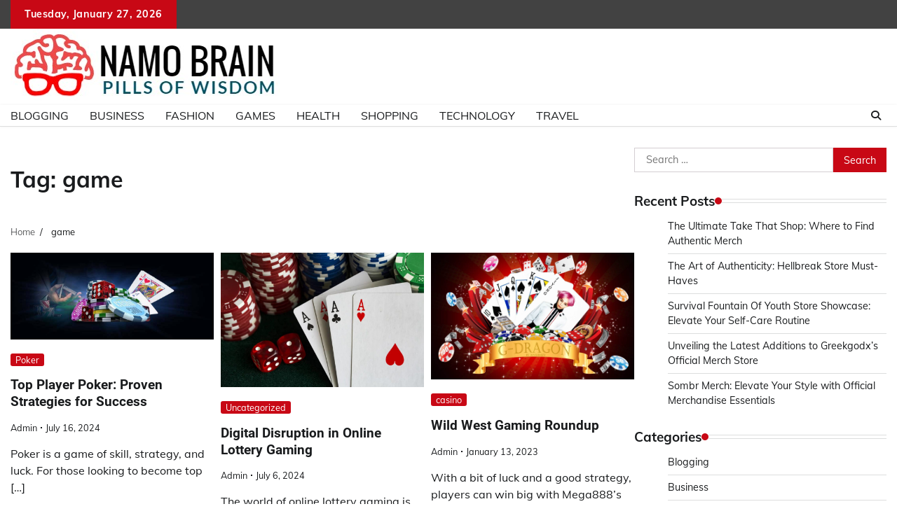

--- FILE ---
content_type: text/html; charset=UTF-8
request_url: https://namobrain.com/tag/game/
body_size: 7284
content:
<!doctype html>
	<html lang="en-US">
	<head>
		<meta charset="UTF-8">
		<meta name="viewport" content="width=device-width, initial-scale=1">
		<link rel="profile" href="https://gmpg.org/xfn/11">

		<title>game &#8211; Namo Brain</title>
<meta name='robots' content='max-image-preview:large' />
<link rel="alternate" type="application/rss+xml" title="Namo Brain &raquo; Feed" href="https://namobrain.com/feed/" />
<link rel="alternate" type="application/rss+xml" title="Namo Brain &raquo; game Tag Feed" href="https://namobrain.com/tag/game/feed/" />
<style id='wp-img-auto-sizes-contain-inline-css'>
img:is([sizes=auto i],[sizes^="auto," i]){contain-intrinsic-size:3000px 1500px}
/*# sourceURL=wp-img-auto-sizes-contain-inline-css */
</style>

<style id='wp-emoji-styles-inline-css'>

	img.wp-smiley, img.emoji {
		display: inline !important;
		border: none !important;
		box-shadow: none !important;
		height: 1em !important;
		width: 1em !important;
		margin: 0 0.07em !important;
		vertical-align: -0.1em !important;
		background: none !important;
		padding: 0 !important;
	}
/*# sourceURL=wp-emoji-styles-inline-css */
</style>
<link rel='stylesheet' id='wp-block-library-css' href='https://namobrain.com/wp-includes/css/dist/block-library/style.min.css?ver=6.9' media='all' />
<style id='global-styles-inline-css'>
:root{--wp--preset--aspect-ratio--square: 1;--wp--preset--aspect-ratio--4-3: 4/3;--wp--preset--aspect-ratio--3-4: 3/4;--wp--preset--aspect-ratio--3-2: 3/2;--wp--preset--aspect-ratio--2-3: 2/3;--wp--preset--aspect-ratio--16-9: 16/9;--wp--preset--aspect-ratio--9-16: 9/16;--wp--preset--color--black: #000000;--wp--preset--color--cyan-bluish-gray: #abb8c3;--wp--preset--color--white: #ffffff;--wp--preset--color--pale-pink: #f78da7;--wp--preset--color--vivid-red: #cf2e2e;--wp--preset--color--luminous-vivid-orange: #ff6900;--wp--preset--color--luminous-vivid-amber: #fcb900;--wp--preset--color--light-green-cyan: #7bdcb5;--wp--preset--color--vivid-green-cyan: #00d084;--wp--preset--color--pale-cyan-blue: #8ed1fc;--wp--preset--color--vivid-cyan-blue: #0693e3;--wp--preset--color--vivid-purple: #9b51e0;--wp--preset--gradient--vivid-cyan-blue-to-vivid-purple: linear-gradient(135deg,rgb(6,147,227) 0%,rgb(155,81,224) 100%);--wp--preset--gradient--light-green-cyan-to-vivid-green-cyan: linear-gradient(135deg,rgb(122,220,180) 0%,rgb(0,208,130) 100%);--wp--preset--gradient--luminous-vivid-amber-to-luminous-vivid-orange: linear-gradient(135deg,rgb(252,185,0) 0%,rgb(255,105,0) 100%);--wp--preset--gradient--luminous-vivid-orange-to-vivid-red: linear-gradient(135deg,rgb(255,105,0) 0%,rgb(207,46,46) 100%);--wp--preset--gradient--very-light-gray-to-cyan-bluish-gray: linear-gradient(135deg,rgb(238,238,238) 0%,rgb(169,184,195) 100%);--wp--preset--gradient--cool-to-warm-spectrum: linear-gradient(135deg,rgb(74,234,220) 0%,rgb(151,120,209) 20%,rgb(207,42,186) 40%,rgb(238,44,130) 60%,rgb(251,105,98) 80%,rgb(254,248,76) 100%);--wp--preset--gradient--blush-light-purple: linear-gradient(135deg,rgb(255,206,236) 0%,rgb(152,150,240) 100%);--wp--preset--gradient--blush-bordeaux: linear-gradient(135deg,rgb(254,205,165) 0%,rgb(254,45,45) 50%,rgb(107,0,62) 100%);--wp--preset--gradient--luminous-dusk: linear-gradient(135deg,rgb(255,203,112) 0%,rgb(199,81,192) 50%,rgb(65,88,208) 100%);--wp--preset--gradient--pale-ocean: linear-gradient(135deg,rgb(255,245,203) 0%,rgb(182,227,212) 50%,rgb(51,167,181) 100%);--wp--preset--gradient--electric-grass: linear-gradient(135deg,rgb(202,248,128) 0%,rgb(113,206,126) 100%);--wp--preset--gradient--midnight: linear-gradient(135deg,rgb(2,3,129) 0%,rgb(40,116,252) 100%);--wp--preset--font-size--small: 12px;--wp--preset--font-size--medium: 20px;--wp--preset--font-size--large: 36px;--wp--preset--font-size--x-large: 42px;--wp--preset--font-size--regular: 16px;--wp--preset--font-size--larger: 36px;--wp--preset--font-size--huge: 48px;--wp--preset--spacing--20: 0.44rem;--wp--preset--spacing--30: 0.67rem;--wp--preset--spacing--40: 1rem;--wp--preset--spacing--50: 1.5rem;--wp--preset--spacing--60: 2.25rem;--wp--preset--spacing--70: 3.38rem;--wp--preset--spacing--80: 5.06rem;--wp--preset--shadow--natural: 6px 6px 9px rgba(0, 0, 0, 0.2);--wp--preset--shadow--deep: 12px 12px 50px rgba(0, 0, 0, 0.4);--wp--preset--shadow--sharp: 6px 6px 0px rgba(0, 0, 0, 0.2);--wp--preset--shadow--outlined: 6px 6px 0px -3px rgb(255, 255, 255), 6px 6px rgb(0, 0, 0);--wp--preset--shadow--crisp: 6px 6px 0px rgb(0, 0, 0);}:where(.is-layout-flex){gap: 0.5em;}:where(.is-layout-grid){gap: 0.5em;}body .is-layout-flex{display: flex;}.is-layout-flex{flex-wrap: wrap;align-items: center;}.is-layout-flex > :is(*, div){margin: 0;}body .is-layout-grid{display: grid;}.is-layout-grid > :is(*, div){margin: 0;}:where(.wp-block-columns.is-layout-flex){gap: 2em;}:where(.wp-block-columns.is-layout-grid){gap: 2em;}:where(.wp-block-post-template.is-layout-flex){gap: 1.25em;}:where(.wp-block-post-template.is-layout-grid){gap: 1.25em;}.has-black-color{color: var(--wp--preset--color--black) !important;}.has-cyan-bluish-gray-color{color: var(--wp--preset--color--cyan-bluish-gray) !important;}.has-white-color{color: var(--wp--preset--color--white) !important;}.has-pale-pink-color{color: var(--wp--preset--color--pale-pink) !important;}.has-vivid-red-color{color: var(--wp--preset--color--vivid-red) !important;}.has-luminous-vivid-orange-color{color: var(--wp--preset--color--luminous-vivid-orange) !important;}.has-luminous-vivid-amber-color{color: var(--wp--preset--color--luminous-vivid-amber) !important;}.has-light-green-cyan-color{color: var(--wp--preset--color--light-green-cyan) !important;}.has-vivid-green-cyan-color{color: var(--wp--preset--color--vivid-green-cyan) !important;}.has-pale-cyan-blue-color{color: var(--wp--preset--color--pale-cyan-blue) !important;}.has-vivid-cyan-blue-color{color: var(--wp--preset--color--vivid-cyan-blue) !important;}.has-vivid-purple-color{color: var(--wp--preset--color--vivid-purple) !important;}.has-black-background-color{background-color: var(--wp--preset--color--black) !important;}.has-cyan-bluish-gray-background-color{background-color: var(--wp--preset--color--cyan-bluish-gray) !important;}.has-white-background-color{background-color: var(--wp--preset--color--white) !important;}.has-pale-pink-background-color{background-color: var(--wp--preset--color--pale-pink) !important;}.has-vivid-red-background-color{background-color: var(--wp--preset--color--vivid-red) !important;}.has-luminous-vivid-orange-background-color{background-color: var(--wp--preset--color--luminous-vivid-orange) !important;}.has-luminous-vivid-amber-background-color{background-color: var(--wp--preset--color--luminous-vivid-amber) !important;}.has-light-green-cyan-background-color{background-color: var(--wp--preset--color--light-green-cyan) !important;}.has-vivid-green-cyan-background-color{background-color: var(--wp--preset--color--vivid-green-cyan) !important;}.has-pale-cyan-blue-background-color{background-color: var(--wp--preset--color--pale-cyan-blue) !important;}.has-vivid-cyan-blue-background-color{background-color: var(--wp--preset--color--vivid-cyan-blue) !important;}.has-vivid-purple-background-color{background-color: var(--wp--preset--color--vivid-purple) !important;}.has-black-border-color{border-color: var(--wp--preset--color--black) !important;}.has-cyan-bluish-gray-border-color{border-color: var(--wp--preset--color--cyan-bluish-gray) !important;}.has-white-border-color{border-color: var(--wp--preset--color--white) !important;}.has-pale-pink-border-color{border-color: var(--wp--preset--color--pale-pink) !important;}.has-vivid-red-border-color{border-color: var(--wp--preset--color--vivid-red) !important;}.has-luminous-vivid-orange-border-color{border-color: var(--wp--preset--color--luminous-vivid-orange) !important;}.has-luminous-vivid-amber-border-color{border-color: var(--wp--preset--color--luminous-vivid-amber) !important;}.has-light-green-cyan-border-color{border-color: var(--wp--preset--color--light-green-cyan) !important;}.has-vivid-green-cyan-border-color{border-color: var(--wp--preset--color--vivid-green-cyan) !important;}.has-pale-cyan-blue-border-color{border-color: var(--wp--preset--color--pale-cyan-blue) !important;}.has-vivid-cyan-blue-border-color{border-color: var(--wp--preset--color--vivid-cyan-blue) !important;}.has-vivid-purple-border-color{border-color: var(--wp--preset--color--vivid-purple) !important;}.has-vivid-cyan-blue-to-vivid-purple-gradient-background{background: var(--wp--preset--gradient--vivid-cyan-blue-to-vivid-purple) !important;}.has-light-green-cyan-to-vivid-green-cyan-gradient-background{background: var(--wp--preset--gradient--light-green-cyan-to-vivid-green-cyan) !important;}.has-luminous-vivid-amber-to-luminous-vivid-orange-gradient-background{background: var(--wp--preset--gradient--luminous-vivid-amber-to-luminous-vivid-orange) !important;}.has-luminous-vivid-orange-to-vivid-red-gradient-background{background: var(--wp--preset--gradient--luminous-vivid-orange-to-vivid-red) !important;}.has-very-light-gray-to-cyan-bluish-gray-gradient-background{background: var(--wp--preset--gradient--very-light-gray-to-cyan-bluish-gray) !important;}.has-cool-to-warm-spectrum-gradient-background{background: var(--wp--preset--gradient--cool-to-warm-spectrum) !important;}.has-blush-light-purple-gradient-background{background: var(--wp--preset--gradient--blush-light-purple) !important;}.has-blush-bordeaux-gradient-background{background: var(--wp--preset--gradient--blush-bordeaux) !important;}.has-luminous-dusk-gradient-background{background: var(--wp--preset--gradient--luminous-dusk) !important;}.has-pale-ocean-gradient-background{background: var(--wp--preset--gradient--pale-ocean) !important;}.has-electric-grass-gradient-background{background: var(--wp--preset--gradient--electric-grass) !important;}.has-midnight-gradient-background{background: var(--wp--preset--gradient--midnight) !important;}.has-small-font-size{font-size: var(--wp--preset--font-size--small) !important;}.has-medium-font-size{font-size: var(--wp--preset--font-size--medium) !important;}.has-large-font-size{font-size: var(--wp--preset--font-size--large) !important;}.has-x-large-font-size{font-size: var(--wp--preset--font-size--x-large) !important;}
/*# sourceURL=global-styles-inline-css */
</style>

<style id='classic-theme-styles-inline-css'>
/*! This file is auto-generated */
.wp-block-button__link{color:#fff;background-color:#32373c;border-radius:9999px;box-shadow:none;text-decoration:none;padding:calc(.667em + 2px) calc(1.333em + 2px);font-size:1.125em}.wp-block-file__button{background:#32373c;color:#fff;text-decoration:none}
/*# sourceURL=/wp-includes/css/classic-themes.min.css */
</style>
<link rel='stylesheet' id='adore-news-fonts-css' href='https://namobrain.com/wp-content/fonts/873c718fe484469b0f79a098c3422309.css' media='all' />
<link rel='stylesheet' id='adore-news-slick-style-css' href='https://namobrain.com/wp-content/themes/adore-news/assets/css/slick.min.css?ver=1.8.0' media='all' />
<link rel='stylesheet' id='adore-news-fontawesome-style-css' href='https://namobrain.com/wp-content/themes/adore-news/assets/css/fontawesome.min.css?ver=1.8.0' media='all' />
<link rel='stylesheet' id='adore-news-blocks-style-css' href='https://namobrain.com/wp-content/themes/adore-news/assets/css/blocks.min.css?ver=6.9' media='all' />
<link rel='stylesheet' id='adore-news-style-css' href='https://namobrain.com/wp-content/themes/adore-news/style.css?ver=1.0.9' media='all' />
<script src="https://namobrain.com/wp-includes/js/jquery/jquery.min.js?ver=3.7.1" id="jquery-core-js"></script>
<script src="https://namobrain.com/wp-includes/js/jquery/jquery-migrate.min.js?ver=3.4.1" id="jquery-migrate-js"></script>
<link rel="https://api.w.org/" href="https://namobrain.com/wp-json/" /><link rel="alternate" title="JSON" type="application/json" href="https://namobrain.com/wp-json/wp/v2/tags/21" /><link rel="EditURI" type="application/rsd+xml" title="RSD" href="https://namobrain.com/xmlrpc.php?rsd" />
<meta name="generator" content="WordPress 6.9" />

<style type="text/css" id="breadcrumb-trail-css">.trail-items li:not(:last-child):after {content: "/";}</style>
	<style type="text/css">

		/* Site title and tagline color css */
		.site-title a{
			color: #000000;
		}
		.site-description {
			color: #404040;
		}
		/* End Site title and tagline color css */

	</style>

	<link rel="icon" href="https://namobrain.com/wp-content/uploads/2022/08/cropped-Namo-Brain-1-1-150x150.jpg" sizes="32x32" />
<link rel="icon" href="https://namobrain.com/wp-content/uploads/2022/08/cropped-Namo-Brain-1-1-300x300.jpg" sizes="192x192" />
<link rel="apple-touch-icon" href="https://namobrain.com/wp-content/uploads/2022/08/cropped-Namo-Brain-1-1-300x300.jpg" />
<meta name="msapplication-TileImage" content="https://namobrain.com/wp-content/uploads/2022/08/cropped-Namo-Brain-1-1-300x300.jpg" />
		<style id="wp-custom-css">
			.site-info{display:none}		</style>
			</head>

	<body class="archive tag tag-game tag-21 wp-custom-logo wp-embed-responsive wp-theme-adore-news hfeed section-header-2 right-sidebar">
				<div id="page" class="site">
			<a class="skip-link screen-reader-text" href="#primary-content">Skip to content</a>
			<div id="loader">
				<div class="loader-container">
					<div id="preloader">
						<img src="https://namobrain.com/wp-content/themes/adore-news/assets/style-5.gif">
					</div>
				</div>
			</div>
			<header id="masthead" class="site-header">
				<div class="top-header">
					<div class="theme-wrapper">
						<div class="top-header-wrap">
							<div class="left-side">
								<div class="top-info">
									Tuesday, January 27, 2026								</div>
							</div>
															<div class="right-side">
									<div class="social-icons">
																			</div>
								</div>
													</div>
					</div>
				</div>
				<div class="middle-header">
					<div class="theme-wrapper">
						<div class="middle-header-wrap">

							<div class="site-branding">
																	<div class="site-logo">
										<a href="https://namobrain.com/" class="custom-logo-link" rel="home"><img width="390" height="103" src="https://namobrain.com/wp-content/uploads/2022/08/Namo-Brain-1.jpg" class="custom-logo" alt="Namo Brain" decoding="async" srcset="https://namobrain.com/wp-content/uploads/2022/08/Namo-Brain-1.jpg 390w, https://namobrain.com/wp-content/uploads/2022/08/Namo-Brain-1-300x79.jpg 300w" sizes="(max-width: 390px) 100vw, 390px" /></a>									</div>
																</div><!-- .site-branding -->

													</div>
					</div>
				</div>
				<div class="header-outer-wrapper">
					<div class="adore-header">
						<div class="theme-wrapper">
							<div class="header-wrapper">

								<div class="header-nav-search">
									<div class="header-navigation">
										<nav id="site-navigation" class="main-navigation">
											<button class="menu-toggle" aria-controls="primary-menu" aria-expanded="false">
												<span></span>
												<span></span>
												<span></span>
											</button>
											<div class="menu-primary-container"><ul id="primary-menu" class="menu"><li id="menu-item-83" class="menu-item menu-item-type-taxonomy menu-item-object-category menu-item-83"><a href="https://namobrain.com/category/blogging/">Blogging</a></li>
<li id="menu-item-84" class="menu-item menu-item-type-taxonomy menu-item-object-category menu-item-84"><a href="https://namobrain.com/category/business/">Business</a></li>
<li id="menu-item-85" class="menu-item menu-item-type-taxonomy menu-item-object-category menu-item-85"><a href="https://namobrain.com/category/fashion/">Fashion</a></li>
<li id="menu-item-86" class="menu-item menu-item-type-taxonomy menu-item-object-category menu-item-86"><a href="https://namobrain.com/category/games/">Games</a></li>
<li id="menu-item-87" class="menu-item menu-item-type-taxonomy menu-item-object-category menu-item-87"><a href="https://namobrain.com/category/health/">Health</a></li>
<li id="menu-item-88" class="menu-item menu-item-type-taxonomy menu-item-object-category menu-item-88"><a href="https://namobrain.com/category/shopping/">Shopping</a></li>
<li id="menu-item-89" class="menu-item menu-item-type-taxonomy menu-item-object-category menu-item-89"><a href="https://namobrain.com/category/technology/">Technology</a></li>
<li id="menu-item-90" class="menu-item menu-item-type-taxonomy menu-item-object-category menu-item-90"><a href="https://namobrain.com/category/travel/">Travel</a></li>
</ul></div>										</nav><!-- #site-navigation -->
									</div>

									<div class="header-end">
										<div class="navigation-search">
											<div class="navigation-search-wrap">
												<a href="#" title="Search" class="navigation-search-icon">
													<i class="fa fa-search"></i>
												</a>
												<div class="navigation-search-form">
													<form role="search" method="get" class="search-form" action="https://namobrain.com/">
				<label>
					<span class="screen-reader-text">Search for:</span>
					<input type="search" class="search-field" placeholder="Search &hellip;" value="" name="s" />
				</label>
				<input type="submit" class="search-submit" value="Search" />
			</form>												</div>
											</div>
										</div>
									</div>
								</div>
							</div>
						</div>
					</div>
				</div>
			</header><!-- #masthead -->

			<div id="primary-content" class="primary-content">

				
					<div id="content" class="site-content theme-wrapper">
						<div class="theme-wrap">

						
<main id="primary" class="site-main">

	
		<header class="page-header">
			<h1 class="page-title">Tag: <span>game</span></h1>		</header><!-- .page-header -->
						<div id="breadcrumb-list">
				<nav role="navigation" aria-label="Breadcrumbs" class="breadcrumb-trail breadcrumbs" itemprop="breadcrumb"><ul class="trail-items" itemscope itemtype="http://schema.org/BreadcrumbList"><meta name="numberOfItems" content="2" /><meta name="itemListOrder" content="Ascending" /><li itemprop="itemListElement" itemscope itemtype="http://schema.org/ListItem" class="trail-item trail-begin"><a href="https://namobrain.com/" rel="home" itemprop="item"><span itemprop="name">Home</span></a><meta itemprop="position" content="1" /></li><li itemprop="itemListElement" itemscope itemtype="http://schema.org/ListItem" class="trail-item trail-end"><span itemprop="item"><span itemprop="name">game</span></span><meta itemprop="position" content="2" /></li></ul></nav>				  
				</div><!-- #breadcrumb-list -->
			
		<div class="theme-archive-layout grid-layout grid-column-3">

			
<article id="post-482" class="post-482 post type-post status-publish format-standard has-post-thumbnail hentry category-poker tag-game">
	<div class="post-item post-grid">
		<div class="post-item-image">
			
			<a class="post-thumbnail" href="https://namobrain.com/top-player-poker-proven-strategies-for-success/" aria-hidden="true" tabindex="-1">
				<img width="844" height="360" src="https://namobrain.com/wp-content/uploads/2024/07/st200-31.jpg" class="attachment-post-thumbnail size-post-thumbnail wp-post-image" alt="Top Player Poker: Proven Strategies for Success" decoding="async" fetchpriority="high" srcset="https://namobrain.com/wp-content/uploads/2024/07/st200-31.jpg 844w, https://namobrain.com/wp-content/uploads/2024/07/st200-31-300x128.jpg 300w, https://namobrain.com/wp-content/uploads/2024/07/st200-31-768x328.jpg 768w" sizes="(max-width: 844px) 100vw, 844px" />			</a>

					</div>
		<div class="post-item-content">
							<div class="entry-cat">
					<ul class="post-categories">
	<li><a href="https://namobrain.com/category/poker/" rel="category tag">Poker</a></li></ul>				</div>
						<h2 class="entry-title"><a href="https://namobrain.com/top-player-poker-proven-strategies-for-success/" rel="bookmark">Top Player Poker: Proven Strategies for Success</a></h2>				<ul class="entry-meta">
											<li class="post-author"> <a href="https://namobrain.com/author/admin/">admin</a></li>
																<li class="post-date"> <span class="line"></span>July 16, 2024</li>
									</ul>
						<div class="post-content">
				<p>Poker is a game of skill, strategy, and luck. For those looking to become top [&hellip;]</p>
			</div><!-- post-content -->
		</div>
	</div>
</article><!-- #post-482 -->

<article id="post-468" class="post-468 post type-post status-publish format-standard has-post-thumbnail hentry category-uncategorized tag-game">
	<div class="post-item post-grid">
		<div class="post-item-image">
			
			<a class="post-thumbnail" href="https://namobrain.com/digital-disruption-in-online-lottery-gaming/" aria-hidden="true" tabindex="-1">
				<img width="1024" height="678" src="https://namobrain.com/wp-content/uploads/2024/07/Casino-290.jpg" class="attachment-post-thumbnail size-post-thumbnail wp-post-image" alt="Digital Disruption in Online Lottery Gaming" decoding="async" srcset="https://namobrain.com/wp-content/uploads/2024/07/Casino-290.jpg 1024w, https://namobrain.com/wp-content/uploads/2024/07/Casino-290-300x199.jpg 300w, https://namobrain.com/wp-content/uploads/2024/07/Casino-290-768x509.jpg 768w" sizes="(max-width: 1024px) 100vw, 1024px" />			</a>

					</div>
		<div class="post-item-content">
							<div class="entry-cat">
					<ul class="post-categories">
	<li><a href="https://namobrain.com/category/uncategorized/" rel="category tag">Uncategorized</a></li></ul>				</div>
						<h2 class="entry-title"><a href="https://namobrain.com/digital-disruption-in-online-lottery-gaming/" rel="bookmark">Digital Disruption in Online Lottery Gaming</a></h2>				<ul class="entry-meta">
											<li class="post-author"> <a href="https://namobrain.com/author/admin/">admin</a></li>
																<li class="post-date"> <span class="line"></span>July 6, 2024</li>
									</ul>
						<div class="post-content">
				<p>The world of online lottery gaming is experiencing a significant shift due to digital disruption. [&hellip;]</p>
			</div><!-- post-content -->
		</div>
	</div>
</article><!-- #post-468 -->

<article id="post-72" class="post-72 post type-post status-publish format-standard has-post-thumbnail hentry category-casino tag-game">
	<div class="post-item post-grid">
		<div class="post-item-image">
			
			<a class="post-thumbnail" href="https://namobrain.com/wild-west-gaming-roundup/" aria-hidden="true" tabindex="-1">
				<img width="1280" height="800" src="https://namobrain.com/wp-content/uploads/2023/02/ia_100000012034-1.jpg" class="attachment-post-thumbnail size-post-thumbnail wp-post-image" alt="Wild West Gaming Roundup" decoding="async" srcset="https://namobrain.com/wp-content/uploads/2023/02/ia_100000012034-1.jpg 1280w, https://namobrain.com/wp-content/uploads/2023/02/ia_100000012034-1-300x188.jpg 300w, https://namobrain.com/wp-content/uploads/2023/02/ia_100000012034-1-1024x640.jpg 1024w, https://namobrain.com/wp-content/uploads/2023/02/ia_100000012034-1-768x480.jpg 768w" sizes="(max-width: 1280px) 100vw, 1280px" />			</a>

					</div>
		<div class="post-item-content">
							<div class="entry-cat">
					<ul class="post-categories">
	<li><a href="https://namobrain.com/category/casino/" rel="category tag">casino</a></li></ul>				</div>
						<h2 class="entry-title"><a href="https://namobrain.com/wild-west-gaming-roundup/" rel="bookmark">Wild West Gaming Roundup</a></h2>				<ul class="entry-meta">
											<li class="post-author"> <a href="https://namobrain.com/author/admin/">admin</a></li>
																<li class="post-date"> <span class="line"></span>January 13, 2023</li>
									</ul>
						<div class="post-content">
				<p>With a bit of luck and a good strategy, players can win big with Mega888&rsquo;s [&hellip;]</p>
			</div><!-- post-content -->
		</div>
	</div>
</article><!-- #post-72 -->
		</div>
			
</main><!-- #main -->


<aside id="secondary" class="widget-area">
	<section id="search-2" class="widget widget_search"><form role="search" method="get" class="search-form" action="https://namobrain.com/">
				<label>
					<span class="screen-reader-text">Search for:</span>
					<input type="search" class="search-field" placeholder="Search &hellip;" value="" name="s" />
				</label>
				<input type="submit" class="search-submit" value="Search" />
			</form></section>
		<section id="recent-posts-2" class="widget widget_recent_entries">
		<h2 class="widget-title">Recent Posts</h2>
		<ul>
											<li>
					<a href="https://namobrain.com/the-ultimate-take-that-shop-where-to-find-authentic-merch/">The Ultimate Take That Shop: Where to Find Authentic Merch</a>
									</li>
											<li>
					<a href="https://namobrain.com/the-art-of-authenticity-hellbreak-store-must-haves/">The Art of Authenticity: Hellbreak Store Must-Haves</a>
									</li>
											<li>
					<a href="https://namobrain.com/survival-fountain-of-youth-store-showcase-elevate-your-self-care-routine/">Survival Fountain Of Youth Store Showcase: Elevate Your Self-Care Routine</a>
									</li>
											<li>
					<a href="https://namobrain.com/unveiling-the-latest-additions-to-greekgodxs-official-merch-store/">Unveiling the Latest Additions to Greekgodx&#8217;s Official Merch Store</a>
									</li>
											<li>
					<a href="https://namobrain.com/sombr-merch-elevate-your-style-with-official-merchandise-essentials/">Sombr Merch: Elevate Your Style with Official Merchandise Essentials</a>
									</li>
					</ul>

		</section><section id="nav_menu-2" class="widget widget_nav_menu"><h2 class="widget-title">Categories</h2><div class="menu-primary-container"><ul id="menu-primary" class="menu"><li class="menu-item menu-item-type-taxonomy menu-item-object-category menu-item-83"><a href="https://namobrain.com/category/blogging/">Blogging</a></li>
<li class="menu-item menu-item-type-taxonomy menu-item-object-category menu-item-84"><a href="https://namobrain.com/category/business/">Business</a></li>
<li class="menu-item menu-item-type-taxonomy menu-item-object-category menu-item-85"><a href="https://namobrain.com/category/fashion/">Fashion</a></li>
<li class="menu-item menu-item-type-taxonomy menu-item-object-category menu-item-86"><a href="https://namobrain.com/category/games/">Games</a></li>
<li class="menu-item menu-item-type-taxonomy menu-item-object-category menu-item-87"><a href="https://namobrain.com/category/health/">Health</a></li>
<li class="menu-item menu-item-type-taxonomy menu-item-object-category menu-item-88"><a href="https://namobrain.com/category/shopping/">Shopping</a></li>
<li class="menu-item menu-item-type-taxonomy menu-item-object-category menu-item-89"><a href="https://namobrain.com/category/technology/">Technology</a></li>
<li class="menu-item menu-item-type-taxonomy menu-item-object-category menu-item-90"><a href="https://namobrain.com/category/travel/">Travel</a></li>
</ul></div></section></aside><!-- #secondary -->

</div>

		</div>
	</div><!-- #content -->

	
	<footer id="colophon" class="site-footer">
		<div class="top-footer">
			<div class="theme-wrapper">
				<div class="top-footer-widgets">
										<div class="footer-widget">
											</div>
										<div class="footer-widget">
											</div>
										<div class="footer-widget">
											</div>
										<div class="footer-widget">
											</div>
									</div>
			</div>
		</div>
					<div class="bottom-footer">
				<div class="theme-wrapper">
					<div class="bottom-footer-info">
						<div class="site-info">
							<span>
								Copyright &copy; 2026 <a href="https://namobrain.com/">Namo Brain</a>								Theme: Adore News By <a href="https://adorethemes.com/">Adore Themes</a>.							</span>	
						</div><!-- .site-info -->
					</div>
				</div>
			</div>

	</footer><!-- #colophon -->

			<a href="#" id="scroll-to-top" class="adore-news-scroll-to-top"><i class="fas fa-chevron-up"></i></a>		
	
</div><!-- #page -->

<script type="speculationrules">
{"prefetch":[{"source":"document","where":{"and":[{"href_matches":"/*"},{"not":{"href_matches":["/wp-*.php","/wp-admin/*","/wp-content/uploads/*","/wp-content/*","/wp-content/plugins/*","/wp-content/themes/adore-news/*","/*\\?(.+)"]}},{"not":{"selector_matches":"a[rel~=\"nofollow\"]"}},{"not":{"selector_matches":".no-prefetch, .no-prefetch a"}}]},"eagerness":"conservative"}]}
</script>
<script src="https://namobrain.com/wp-content/themes/adore-news/assets/js/navigation.min.js?ver=1.0.9" id="adore-news-navigation-js"></script>
<script src="https://namobrain.com/wp-content/themes/adore-news/assets/js/slick.min.js?ver=1.8.0" id="adore-news-slick-script-js"></script>
<script src="https://namobrain.com/wp-content/themes/adore-news/assets/js/acmeticker.min.js?ver=1.8.0" id="adore-news-acmeticker-script-js"></script>
<script src="https://namobrain.com/wp-content/themes/adore-news/assets/js/custom.min.js?ver=1.0.9" id="adore-news-custom-script-js"></script>
<script id="wp-emoji-settings" type="application/json">
{"baseUrl":"https://s.w.org/images/core/emoji/17.0.2/72x72/","ext":".png","svgUrl":"https://s.w.org/images/core/emoji/17.0.2/svg/","svgExt":".svg","source":{"concatemoji":"https://namobrain.com/wp-includes/js/wp-emoji-release.min.js?ver=6.9"}}
</script>
<script type="module">
/*! This file is auto-generated */
const a=JSON.parse(document.getElementById("wp-emoji-settings").textContent),o=(window._wpemojiSettings=a,"wpEmojiSettingsSupports"),s=["flag","emoji"];function i(e){try{var t={supportTests:e,timestamp:(new Date).valueOf()};sessionStorage.setItem(o,JSON.stringify(t))}catch(e){}}function c(e,t,n){e.clearRect(0,0,e.canvas.width,e.canvas.height),e.fillText(t,0,0);t=new Uint32Array(e.getImageData(0,0,e.canvas.width,e.canvas.height).data);e.clearRect(0,0,e.canvas.width,e.canvas.height),e.fillText(n,0,0);const a=new Uint32Array(e.getImageData(0,0,e.canvas.width,e.canvas.height).data);return t.every((e,t)=>e===a[t])}function p(e,t){e.clearRect(0,0,e.canvas.width,e.canvas.height),e.fillText(t,0,0);var n=e.getImageData(16,16,1,1);for(let e=0;e<n.data.length;e++)if(0!==n.data[e])return!1;return!0}function u(e,t,n,a){switch(t){case"flag":return n(e,"\ud83c\udff3\ufe0f\u200d\u26a7\ufe0f","\ud83c\udff3\ufe0f\u200b\u26a7\ufe0f")?!1:!n(e,"\ud83c\udde8\ud83c\uddf6","\ud83c\udde8\u200b\ud83c\uddf6")&&!n(e,"\ud83c\udff4\udb40\udc67\udb40\udc62\udb40\udc65\udb40\udc6e\udb40\udc67\udb40\udc7f","\ud83c\udff4\u200b\udb40\udc67\u200b\udb40\udc62\u200b\udb40\udc65\u200b\udb40\udc6e\u200b\udb40\udc67\u200b\udb40\udc7f");case"emoji":return!a(e,"\ud83e\u1fac8")}return!1}function f(e,t,n,a){let r;const o=(r="undefined"!=typeof WorkerGlobalScope&&self instanceof WorkerGlobalScope?new OffscreenCanvas(300,150):document.createElement("canvas")).getContext("2d",{willReadFrequently:!0}),s=(o.textBaseline="top",o.font="600 32px Arial",{});return e.forEach(e=>{s[e]=t(o,e,n,a)}),s}function r(e){var t=document.createElement("script");t.src=e,t.defer=!0,document.head.appendChild(t)}a.supports={everything:!0,everythingExceptFlag:!0},new Promise(t=>{let n=function(){try{var e=JSON.parse(sessionStorage.getItem(o));if("object"==typeof e&&"number"==typeof e.timestamp&&(new Date).valueOf()<e.timestamp+604800&&"object"==typeof e.supportTests)return e.supportTests}catch(e){}return null}();if(!n){if("undefined"!=typeof Worker&&"undefined"!=typeof OffscreenCanvas&&"undefined"!=typeof URL&&URL.createObjectURL&&"undefined"!=typeof Blob)try{var e="postMessage("+f.toString()+"("+[JSON.stringify(s),u.toString(),c.toString(),p.toString()].join(",")+"));",a=new Blob([e],{type:"text/javascript"});const r=new Worker(URL.createObjectURL(a),{name:"wpTestEmojiSupports"});return void(r.onmessage=e=>{i(n=e.data),r.terminate(),t(n)})}catch(e){}i(n=f(s,u,c,p))}t(n)}).then(e=>{for(const n in e)a.supports[n]=e[n],a.supports.everything=a.supports.everything&&a.supports[n],"flag"!==n&&(a.supports.everythingExceptFlag=a.supports.everythingExceptFlag&&a.supports[n]);var t;a.supports.everythingExceptFlag=a.supports.everythingExceptFlag&&!a.supports.flag,a.supports.everything||((t=a.source||{}).concatemoji?r(t.concatemoji):t.wpemoji&&t.twemoji&&(r(t.twemoji),r(t.wpemoji)))});
//# sourceURL=https://namobrain.com/wp-includes/js/wp-emoji-loader.min.js
</script>

</body>
</html>


<!-- Page cached by LiteSpeed Cache 7.7 on 2026-01-27 16:38:41 -->